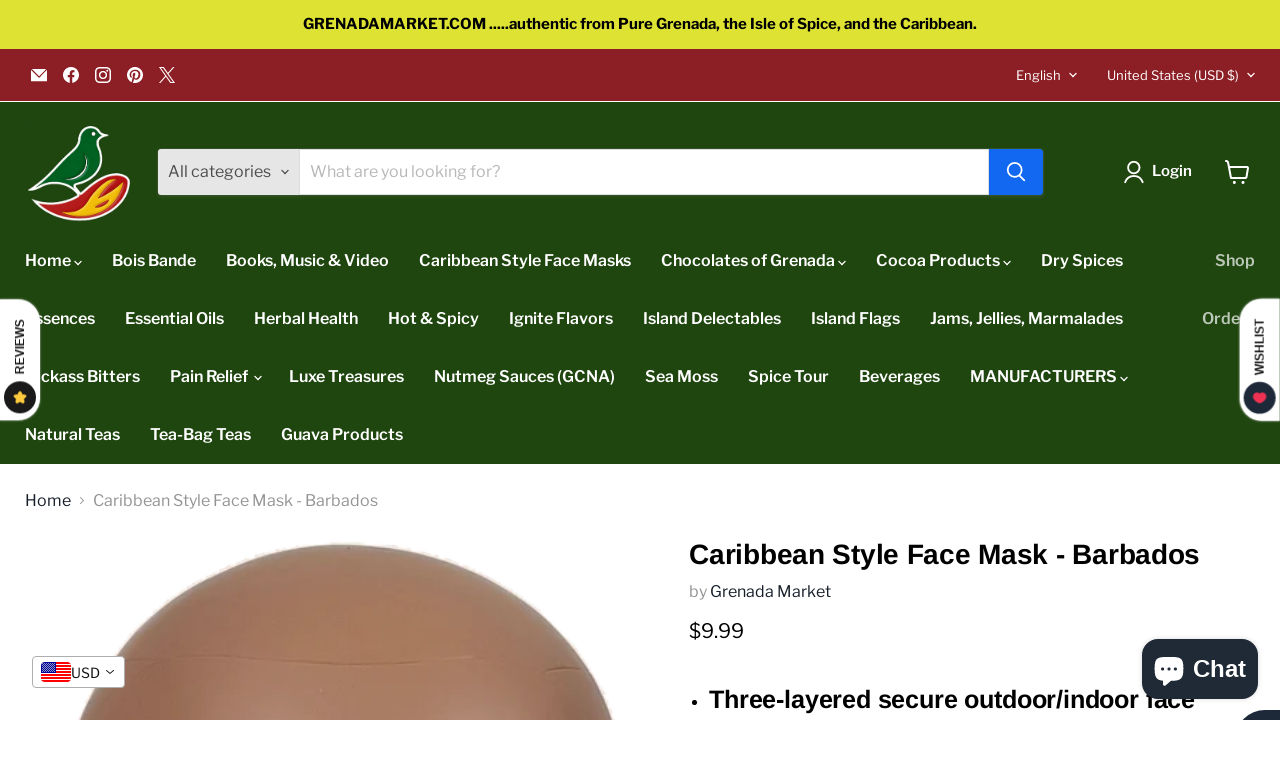

--- FILE ---
content_type: text/html; charset=utf-8
request_url: https://grenadamarket.com/collections/all/products/caribbean-style-face-mask-barbados?view=recently-viewed
body_size: 1738
content:










  









<div
  class="productgrid--item  imagestyle--natural      productitem--emphasis  product-recently-viewed-card    show-actions--mobile"
  data-product-item
  data-product-quickshop-url="/products/caribbean-style-face-mask-barbados"
  
    data-recently-viewed-card
  
>
  <div class="productitem" data-product-item-content>
    
    
    
    

    

    

    <div class="productitem__container">
      <div class="product-recently-viewed-card-time" data-product-handle="caribbean-style-face-mask-barbados">
      <button
        class="product-recently-viewed-card-remove"
        aria-label="close"
        data-remove-recently-viewed
      >
        


                                                                        <svg class="icon-remove "    aria-hidden="true"    focusable="false"    role="presentation"    xmlns="http://www.w3.org/2000/svg" width="10" height="10" viewBox="0 0 10 10" xmlns="http://www.w3.org/2000/svg">      <path fill="currentColor" d="M6.08785659,5 L9.77469752,1.31315906 L8.68684094,0.225302476 L5,3.91214341 L1.31315906,0.225302476 L0.225302476,1.31315906 L3.91214341,5 L0.225302476,8.68684094 L1.31315906,9.77469752 L5,6.08785659 L8.68684094,9.77469752 L9.77469752,8.68684094 L6.08785659,5 Z"></path>    </svg>                                              

      </button>
    </div>

      <div class="productitem__image-container">
        <a
          class="productitem--image-link"
          href="/products/caribbean-style-face-mask-barbados"
          tabindex="-1"
          data-product-page-link
        >
          <figure
            class="productitem--image"
            data-product-item-image
            
              style="--product-grid-item-image-aspect-ratio: 0.6468305304010349;"
            
          >
            
              
                
                

  
    <noscript data-rimg-noscript>
      <img
        
          src="//grenadamarket.com/cdn/shop/products/barbados2_512x668.png?v=1592670261"
        

        alt=""
        data-rimg="noscript"
        srcset="//grenadamarket.com/cdn/shop/products/barbados2_512x668.png?v=1592670261 1x, //grenadamarket.com/cdn/shop/products/barbados2_952x1242.png?v=1592670261 1.86x"
        class="productitem--image-alternate"
        
        
      >
    </noscript>
  

  <img
    
      src="//grenadamarket.com/cdn/shop/products/barbados2_512x668.png?v=1592670261"
    
    alt=""

    
      data-rimg="lazy"
      data-rimg-scale="1"
      data-rimg-template="//grenadamarket.com/cdn/shop/products/barbados2_{size}.png?v=1592670261"
      data-rimg-max="954x1243"
      data-rimg-crop="false"
      
      srcset="data:image/svg+xml;utf8,<svg%20xmlns='http://www.w3.org/2000/svg'%20width='512'%20height='668'></svg>"
    

    class="productitem--image-alternate"
    
    
  >



  <div data-rimg-canvas></div>


              
              

  
    <noscript data-rimg-noscript>
      <img
        
          src="//grenadamarket.com/cdn/shop/products/barbados1_512x792.png?v=1592670261"
        

        alt=""
        data-rimg="noscript"
        srcset="//grenadamarket.com/cdn/shop/products/barbados1_512x792.png?v=1592670261 1x, //grenadamarket.com/cdn/shop/products/barbados1_998x1544.png?v=1592670261 1.95x"
        class="productitem--image-primary"
        
        
      >
    </noscript>
  

  <img
    
      src="//grenadamarket.com/cdn/shop/products/barbados1_512x792.png?v=1592670261"
    
    alt=""

    
      data-rimg="lazy"
      data-rimg-scale="1"
      data-rimg-template="//grenadamarket.com/cdn/shop/products/barbados1_{size}.png?v=1592670261"
      data-rimg-max="1000x1546"
      data-rimg-crop="false"
      
      srcset="data:image/svg+xml;utf8,<svg%20xmlns='http://www.w3.org/2000/svg'%20width='512'%20height='792'></svg>"
    

    class="productitem--image-primary"
    
    
  >



  <div data-rimg-canvas></div>


            

            




























            <span class="visually-hidden">Caribbean Style Face Mask - Barbados</span>
          </figure>
        </a>
      </div><div class="productitem--info">
        
          
        

        
          






























<div class="price productitem__price ">
  
    <div
      class="price__compare-at visible"
      data-price-compare-container
    >

      
        <span class="money price__original" data-price-original></span>
      
    </div>


    
      
      <div class="price__compare-at--hidden" data-compare-price-range-hidden>
        
          <span class="visually-hidden">Original price</span>
          <span class="money price__compare-at--min" data-price-compare-min>
            $9.99
          </span>
          -
          <span class="visually-hidden">Original price</span>
          <span class="money price__compare-at--max" data-price-compare-max>
            $9.99
          </span>
        
      </div>
      <div class="price__compare-at--hidden" data-compare-price-hidden>
        <span class="visually-hidden">Original price</span>
        <span class="money price__compare-at--single" data-price-compare>
          
        </span>
      </div>
    
  

  <div class="price__current price__current--emphasize " data-price-container>

    

    
      
      
      <span class="money" data-price>
        $9.99
      </span>
    
    
  </div>

  
    
    <div class="price__current--hidden" data-current-price-range-hidden>
      
        <span class="money price__current--min" data-price-min>$9.99</span>
        -
        <span class="money price__current--max" data-price-max>$9.99</span>
      
    </div>
    <div class="price__current--hidden" data-current-price-hidden>
      <span class="visually-hidden">Current price</span>
      <span class="money" data-price>
        $9.99
      </span>
    </div>
  

  
    
    
    
    

    <div
      class="
        productitem__unit-price
        hidden
      "
      data-unit-price
    >
      <span class="productitem__total-quantity" data-total-quantity></span> | <span class="productitem__unit-price--amount money" data-unit-price-amount></span> / <span class="productitem__unit-price--measure" data-unit-price-measure></span>
    </div>
  

  
</div>


        

        <h2 class="productitem--title">
          <a href="/products/caribbean-style-face-mask-barbados" data-product-page-link>
            Caribbean Style Face Mask - Barbados
          </a>
        </h2>

        
          
            <span class="productitem--vendor">
              <a href="/collections/vendors?q=Grenada%20Market" title="Grenada Market">Grenada Market</a>
            </span>
          
        

        

        
          
            <div class="productitem__stock-level">
              







<div class="product-stock-level-wrapper" >
  
    <span class="
  product-stock-level
  product-stock-level--high
  
">
      

      <span class="product-stock-level__text">
        
        <div class="product-stock-level__badge-text">
          
  
    
      
        In stock
      
    
  

        </div>
      </span>
    </span>
  
</div>

            </div>
          

          
            
          
        

        
          <div class="productitem--description">
            <p>

 Three-layered secure outdoor/indoor face mask, 


 FRONT is made of polyester material 


 MIDDLE is washable breathable sew-in interfacing 


 ...</p>

            
              <a
                href="/products/caribbean-style-face-mask-barbados"
                class="productitem--link"
                data-product-page-link
              >
                View full details
              </a>
            
          </div>
        
      </div>

      
    </div>
  </div>

  
    <script type="application/json" data-quick-buy-settings>
      {
        "cart_redirection": true,
        "money_format": "${{amount}}"
      }
    </script>
  
</div>


--- FILE ---
content_type: text/javascript; charset=utf-8
request_url: https://grenadamarket.com/products/caribbean-style-face-mask-barbados.js
body_size: 442
content:
{"id":5291666931870,"title":"Caribbean Style Face Mask - Barbados","handle":"caribbean-style-face-mask-barbados","description":"\u003cul\u003e\n\u003cli\u003e\n\u003ch5\u003e\u003cspan style=\"font-size: 1.4em; color: #000000;\"\u003e Three-layered secure outdoor\/indoor face mask, \u003c\/span\u003e\u003c\/h5\u003e\n\u003c\/li\u003e\n\u003cli\u003e\n\u003ch5\u003e\u003cspan style=\"font-size: 1.4em; color: #000000;\"\u003e FRONT is made of polyester material \u003c\/span\u003e\u003c\/h5\u003e\n\u003c\/li\u003e\n\u003cli\u003e\n\u003ch5\u003e\u003cspan style=\"font-size: 1.4em; color: #000000;\"\u003e MIDDLE is washable breathable sew-in interfacing \u003c\/span\u003e\u003c\/h5\u003e\n\u003c\/li\u003e\n\u003cli\u003e\n\u003ch5\u003e\u003cspan style=\"font-size: 1.4em; color: #000000;\"\u003e BACK is polyester-cotton blend \u003c\/span\u003e\u003c\/h5\u003e\n\u003c\/li\u003e\n\u003cli\u003e\n\u003ch5\u003e\u003cspan style=\"font-size: 1.4em; color: #000000;\"\u003eProtect yourself in style, represent Barbados proudly.\u003c\/span\u003e\u003c\/h5\u003e\n\u003c\/li\u003e\n\u003cli\u003e\n\u003ch5\u003e\u003cspan style=\"font-size: 1.4em; color: #000000;\"\u003e \u003cspan color=\"#000000\" style=\"color: #000000;\"\u003eRecommended Hygiene: This product should be hand-washed and preferably air-dried, after outdoor use. \u003c\/span\u003e\u003c\/span\u003e\u003c\/h5\u003e\n\u003c\/li\u003e\n\u003cli\u003e\n\u003ch5\u003e\u003cspan style=\"font-size: 1.4em; color: #000000;\"\u003e\u003cspan color=\"#000000\" style=\"color: #000000;\"\u003eDo not clean with caustic substances or harsh detergents, as you will have to reuse mask.\u003c\/span\u003e\u003c\/span\u003e\u003c\/h5\u003e\n\u003c\/li\u003e\n\u003cli\u003e\n\u003ch5\u003e\u003cspan style=\"font-size: 1.4em; color: #000000;\"\u003e\u003cspan color=\"#000000\" style=\"color: #000000;\"\u003eIt is not recommended to share face masks.\u003c\/span\u003e\u003c\/span\u003e\u003c\/h5\u003e\n\u003c\/li\u003e\n\u003c\/ul\u003e","published_at":"2020-06-17T07:02:22-04:00","created_at":"2020-06-17T07:02:22-04:00","vendor":"Grenada Market","type":"","tags":[],"price":999,"price_min":999,"price_max":999,"available":true,"price_varies":false,"compare_at_price":null,"compare_at_price_min":0,"compare_at_price_max":0,"compare_at_price_varies":false,"variants":[{"id":34666908123294,"title":"Default Title","option1":"Default Title","option2":null,"option3":null,"sku":"CFM-BARBADOS","requires_shipping":true,"taxable":false,"featured_image":null,"available":true,"name":"Caribbean Style Face Mask - Barbados","public_title":null,"options":["Default Title"],"price":999,"weight":57,"compare_at_price":null,"inventory_quantity":8,"inventory_management":"shopify","inventory_policy":"deny","barcode":"027706163914","requires_selling_plan":false,"selling_plan_allocations":[]}],"images":["\/\/cdn.shopify.com\/s\/files\/1\/1647\/6769\/products\/barbados1.png?v=1592670261","\/\/cdn.shopify.com\/s\/files\/1\/1647\/6769\/products\/barbados2.png?v=1592670261","\/\/cdn.shopify.com\/s\/files\/1\/1647\/6769\/products\/barbados3.png?v=1592670261"],"featured_image":"\/\/cdn.shopify.com\/s\/files\/1\/1647\/6769\/products\/barbados1.png?v=1592670261","options":[{"name":"Title","position":1,"values":["Default Title"]}],"url":"\/products\/caribbean-style-face-mask-barbados","media":[{"alt":null,"id":9608572928158,"position":1,"preview_image":{"aspect_ratio":0.647,"height":1546,"width":1000,"src":"https:\/\/cdn.shopify.com\/s\/files\/1\/1647\/6769\/products\/barbados1.png?v=1592670261"},"aspect_ratio":0.647,"height":1546,"media_type":"image","src":"https:\/\/cdn.shopify.com\/s\/files\/1\/1647\/6769\/products\/barbados1.png?v=1592670261","width":1000},{"alt":null,"id":9608572960926,"position":2,"preview_image":{"aspect_ratio":0.767,"height":1243,"width":954,"src":"https:\/\/cdn.shopify.com\/s\/files\/1\/1647\/6769\/products\/barbados2.png?v=1592670261"},"aspect_ratio":0.767,"height":1243,"media_type":"image","src":"https:\/\/cdn.shopify.com\/s\/files\/1\/1647\/6769\/products\/barbados2.png?v=1592670261","width":954},{"alt":null,"id":9608572993694,"position":3,"preview_image":{"aspect_ratio":0.691,"height":1210,"width":836,"src":"https:\/\/cdn.shopify.com\/s\/files\/1\/1647\/6769\/products\/barbados3.png?v=1592670261"},"aspect_ratio":0.691,"height":1210,"media_type":"image","src":"https:\/\/cdn.shopify.com\/s\/files\/1\/1647\/6769\/products\/barbados3.png?v=1592670261","width":836}],"requires_selling_plan":false,"selling_plan_groups":[]}